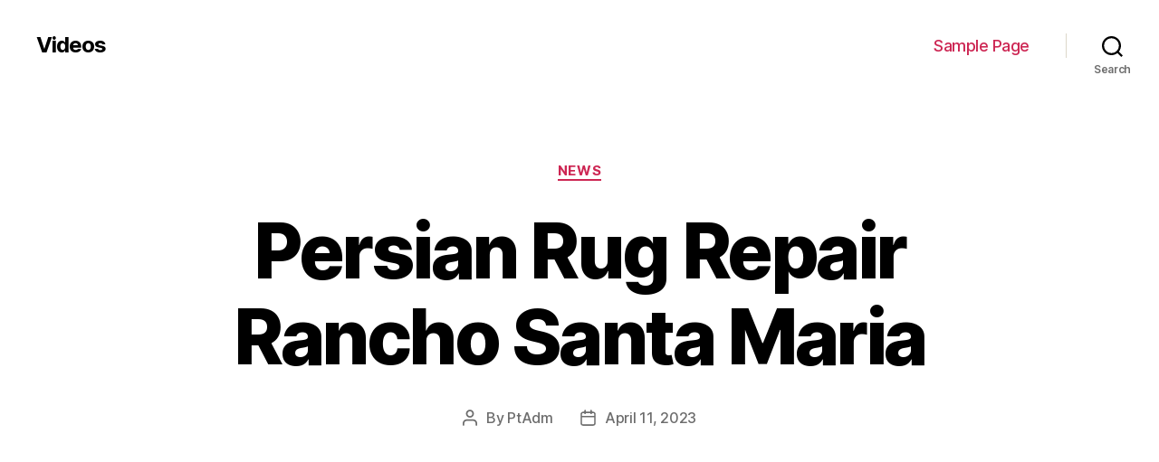

--- FILE ---
content_type: text/html; charset=UTF-8
request_url: http://videos.peterdrew.net/persian-rug-repair-rancho-santa-maria-238/
body_size: 58570
content:
<!DOCTYPE html>

<html class="no-js" lang="en-US">

	<head>

		<meta charset="UTF-8">
		<meta name="viewport" content="width=device-width, initial-scale=1.0" >

		<link rel="profile" href="https://gmpg.org/xfn/11">

		<meta name='robots' content='index, follow, max-image-preview:large, max-snippet:-1, max-video-preview:-1' />

	<!-- This site is optimized with the Yoast SEO plugin v19.7.1 - https://yoast.com/wordpress/plugins/seo/ -->
	<title>Persian Rug Repair Rancho Santa Maria - Videos</title>
	<link rel="canonical" href="http://videos.peterdrew.net/persian-rug-repair-rancho-santa-maria-238/" />
	<meta property="og:locale" content="en_US" />
	<meta property="og:type" content="article" />
	<meta property="og:title" content="Persian Rug Repair Rancho Santa Maria - Videos" />
	<meta property="og:description" content="https://www.youtube.com/watch?v=w8sojAGN2cE Welcome to Oriental Rug Specialists Expert Oriental Rug Cleaning, Repairing and Restoration Welcome to Oriental Rugs Specialist, San Diego County&#8217;s best source for Oriental rug cleaning, repair, and restoration services. In business previously 1929, we have eight decades of experience our customers can intensify upon and excel at maintaining and restoring a broad range [&hellip;]" />
	<meta property="og:url" content="http://videos.peterdrew.net/persian-rug-repair-rancho-santa-maria-238/" />
	<meta property="og:site_name" content="Videos" />
	<meta property="article:published_time" content="2023-04-11T02:14:13+00:00" />
	<meta name="author" content="PtAdm" />
	<meta name="twitter:card" content="summary_large_image" />
	<meta name="twitter:label1" content="Written by" />
	<meta name="twitter:data1" content="PtAdm" />
	<meta name="twitter:label2" content="Est. reading time" />
	<meta name="twitter:data2" content="4 minutes" />
	<script type="application/ld+json" class="yoast-schema-graph">{"@context":"https://schema.org","@graph":[{"@type":"WebPage","@id":"http://videos.peterdrew.net/persian-rug-repair-rancho-santa-maria-238/","url":"http://videos.peterdrew.net/persian-rug-repair-rancho-santa-maria-238/","name":"Persian Rug Repair Rancho Santa Maria - Videos","isPartOf":{"@id":"http://videos.peterdrew.net/#website"},"datePublished":"2023-04-11T02:14:13+00:00","dateModified":"2023-04-11T02:14:13+00:00","author":{"@id":"http://videos.peterdrew.net/#/schema/person/d9d36137ef9a13c277a5043c681e3dc6"},"breadcrumb":{"@id":"http://videos.peterdrew.net/persian-rug-repair-rancho-santa-maria-238/#breadcrumb"},"inLanguage":"en-US","potentialAction":[{"@type":"ReadAction","target":["http://videos.peterdrew.net/persian-rug-repair-rancho-santa-maria-238/"]}]},{"@type":"BreadcrumbList","@id":"http://videos.peterdrew.net/persian-rug-repair-rancho-santa-maria-238/#breadcrumb","itemListElement":[{"@type":"ListItem","position":1,"name":"Home","item":"http://videos.peterdrew.net/"},{"@type":"ListItem","position":2,"name":"Persian Rug Repair Rancho Santa Maria"}]},{"@type":"WebSite","@id":"http://videos.peterdrew.net/#website","url":"http://videos.peterdrew.net/","name":"Videos","description":"","potentialAction":[{"@type":"SearchAction","target":{"@type":"EntryPoint","urlTemplate":"http://videos.peterdrew.net/?s={search_term_string}"},"query-input":"required name=search_term_string"}],"inLanguage":"en-US"},{"@type":"Person","@id":"http://videos.peterdrew.net/#/schema/person/d9d36137ef9a13c277a5043c681e3dc6","name":"PtAdm","image":{"@type":"ImageObject","inLanguage":"en-US","@id":"http://videos.peterdrew.net/#/schema/person/image/","url":"http://1.gravatar.com/avatar/1de634f0e10f041c053a9c6f12e7452b?s=96&d=mm&r=g","contentUrl":"http://1.gravatar.com/avatar/1de634f0e10f041c053a9c6f12e7452b?s=96&d=mm&r=g","caption":"PtAdm"},"url":"http://videos.peterdrew.net/author/ptadm/"}]}</script>
	<!-- / Yoast SEO plugin. -->


<link rel='dns-prefetch' href='//s.w.org' />
<link rel="alternate" type="application/rss+xml" title="Videos &raquo; Feed" href="http://videos.peterdrew.net/feed/" />
<link rel="alternate" type="application/rss+xml" title="Videos &raquo; Comments Feed" href="http://videos.peterdrew.net/comments/feed/" />
<script>
window._wpemojiSettings = {"baseUrl":"https:\/\/s.w.org\/images\/core\/emoji\/14.0.0\/72x72\/","ext":".png","svgUrl":"https:\/\/s.w.org\/images\/core\/emoji\/14.0.0\/svg\/","svgExt":".svg","source":{"concatemoji":"http:\/\/videos.peterdrew.net\/wp-includes\/js\/wp-emoji-release.min.js?ver=6.0.11"}};
/*! This file is auto-generated */
!function(e,a,t){var n,r,o,i=a.createElement("canvas"),p=i.getContext&&i.getContext("2d");function s(e,t){var a=String.fromCharCode,e=(p.clearRect(0,0,i.width,i.height),p.fillText(a.apply(this,e),0,0),i.toDataURL());return p.clearRect(0,0,i.width,i.height),p.fillText(a.apply(this,t),0,0),e===i.toDataURL()}function c(e){var t=a.createElement("script");t.src=e,t.defer=t.type="text/javascript",a.getElementsByTagName("head")[0].appendChild(t)}for(o=Array("flag","emoji"),t.supports={everything:!0,everythingExceptFlag:!0},r=0;r<o.length;r++)t.supports[o[r]]=function(e){if(!p||!p.fillText)return!1;switch(p.textBaseline="top",p.font="600 32px Arial",e){case"flag":return s([127987,65039,8205,9895,65039],[127987,65039,8203,9895,65039])?!1:!s([55356,56826,55356,56819],[55356,56826,8203,55356,56819])&&!s([55356,57332,56128,56423,56128,56418,56128,56421,56128,56430,56128,56423,56128,56447],[55356,57332,8203,56128,56423,8203,56128,56418,8203,56128,56421,8203,56128,56430,8203,56128,56423,8203,56128,56447]);case"emoji":return!s([129777,127995,8205,129778,127999],[129777,127995,8203,129778,127999])}return!1}(o[r]),t.supports.everything=t.supports.everything&&t.supports[o[r]],"flag"!==o[r]&&(t.supports.everythingExceptFlag=t.supports.everythingExceptFlag&&t.supports[o[r]]);t.supports.everythingExceptFlag=t.supports.everythingExceptFlag&&!t.supports.flag,t.DOMReady=!1,t.readyCallback=function(){t.DOMReady=!0},t.supports.everything||(n=function(){t.readyCallback()},a.addEventListener?(a.addEventListener("DOMContentLoaded",n,!1),e.addEventListener("load",n,!1)):(e.attachEvent("onload",n),a.attachEvent("onreadystatechange",function(){"complete"===a.readyState&&t.readyCallback()})),(e=t.source||{}).concatemoji?c(e.concatemoji):e.wpemoji&&e.twemoji&&(c(e.twemoji),c(e.wpemoji)))}(window,document,window._wpemojiSettings);
</script>
<style>
img.wp-smiley,
img.emoji {
	display: inline !important;
	border: none !important;
	box-shadow: none !important;
	height: 1em !important;
	width: 1em !important;
	margin: 0 0.07em !important;
	vertical-align: -0.1em !important;
	background: none !important;
	padding: 0 !important;
}
</style>
	<link rel='stylesheet' id='wp-block-library-css'  href='http://videos.peterdrew.net/wp-includes/css/dist/block-library/style.min.css?ver=6.0.11' media='all' />
<style id='global-styles-inline-css'>
body{--wp--preset--color--black: #000000;--wp--preset--color--cyan-bluish-gray: #abb8c3;--wp--preset--color--white: #ffffff;--wp--preset--color--pale-pink: #f78da7;--wp--preset--color--vivid-red: #cf2e2e;--wp--preset--color--luminous-vivid-orange: #ff6900;--wp--preset--color--luminous-vivid-amber: #fcb900;--wp--preset--color--light-green-cyan: #7bdcb5;--wp--preset--color--vivid-green-cyan: #00d084;--wp--preset--color--pale-cyan-blue: #8ed1fc;--wp--preset--color--vivid-cyan-blue: #0693e3;--wp--preset--color--vivid-purple: #9b51e0;--wp--preset--color--accent: #cd2653;--wp--preset--color--primary: #000000;--wp--preset--color--secondary: #6d6d6d;--wp--preset--color--subtle-background: #dcd7ca;--wp--preset--color--background: #f5efe0;--wp--preset--gradient--vivid-cyan-blue-to-vivid-purple: linear-gradient(135deg,rgba(6,147,227,1) 0%,rgb(155,81,224) 100%);--wp--preset--gradient--light-green-cyan-to-vivid-green-cyan: linear-gradient(135deg,rgb(122,220,180) 0%,rgb(0,208,130) 100%);--wp--preset--gradient--luminous-vivid-amber-to-luminous-vivid-orange: linear-gradient(135deg,rgba(252,185,0,1) 0%,rgba(255,105,0,1) 100%);--wp--preset--gradient--luminous-vivid-orange-to-vivid-red: linear-gradient(135deg,rgba(255,105,0,1) 0%,rgb(207,46,46) 100%);--wp--preset--gradient--very-light-gray-to-cyan-bluish-gray: linear-gradient(135deg,rgb(238,238,238) 0%,rgb(169,184,195) 100%);--wp--preset--gradient--cool-to-warm-spectrum: linear-gradient(135deg,rgb(74,234,220) 0%,rgb(151,120,209) 20%,rgb(207,42,186) 40%,rgb(238,44,130) 60%,rgb(251,105,98) 80%,rgb(254,248,76) 100%);--wp--preset--gradient--blush-light-purple: linear-gradient(135deg,rgb(255,206,236) 0%,rgb(152,150,240) 100%);--wp--preset--gradient--blush-bordeaux: linear-gradient(135deg,rgb(254,205,165) 0%,rgb(254,45,45) 50%,rgb(107,0,62) 100%);--wp--preset--gradient--luminous-dusk: linear-gradient(135deg,rgb(255,203,112) 0%,rgb(199,81,192) 50%,rgb(65,88,208) 100%);--wp--preset--gradient--pale-ocean: linear-gradient(135deg,rgb(255,245,203) 0%,rgb(182,227,212) 50%,rgb(51,167,181) 100%);--wp--preset--gradient--electric-grass: linear-gradient(135deg,rgb(202,248,128) 0%,rgb(113,206,126) 100%);--wp--preset--gradient--midnight: linear-gradient(135deg,rgb(2,3,129) 0%,rgb(40,116,252) 100%);--wp--preset--duotone--dark-grayscale: url('#wp-duotone-dark-grayscale');--wp--preset--duotone--grayscale: url('#wp-duotone-grayscale');--wp--preset--duotone--purple-yellow: url('#wp-duotone-purple-yellow');--wp--preset--duotone--blue-red: url('#wp-duotone-blue-red');--wp--preset--duotone--midnight: url('#wp-duotone-midnight');--wp--preset--duotone--magenta-yellow: url('#wp-duotone-magenta-yellow');--wp--preset--duotone--purple-green: url('#wp-duotone-purple-green');--wp--preset--duotone--blue-orange: url('#wp-duotone-blue-orange');--wp--preset--font-size--small: 18px;--wp--preset--font-size--medium: 20px;--wp--preset--font-size--large: 26.25px;--wp--preset--font-size--x-large: 42px;--wp--preset--font-size--normal: 21px;--wp--preset--font-size--larger: 32px;}.has-black-color{color: var(--wp--preset--color--black) !important;}.has-cyan-bluish-gray-color{color: var(--wp--preset--color--cyan-bluish-gray) !important;}.has-white-color{color: var(--wp--preset--color--white) !important;}.has-pale-pink-color{color: var(--wp--preset--color--pale-pink) !important;}.has-vivid-red-color{color: var(--wp--preset--color--vivid-red) !important;}.has-luminous-vivid-orange-color{color: var(--wp--preset--color--luminous-vivid-orange) !important;}.has-luminous-vivid-amber-color{color: var(--wp--preset--color--luminous-vivid-amber) !important;}.has-light-green-cyan-color{color: var(--wp--preset--color--light-green-cyan) !important;}.has-vivid-green-cyan-color{color: var(--wp--preset--color--vivid-green-cyan) !important;}.has-pale-cyan-blue-color{color: var(--wp--preset--color--pale-cyan-blue) !important;}.has-vivid-cyan-blue-color{color: var(--wp--preset--color--vivid-cyan-blue) !important;}.has-vivid-purple-color{color: var(--wp--preset--color--vivid-purple) !important;}.has-black-background-color{background-color: var(--wp--preset--color--black) !important;}.has-cyan-bluish-gray-background-color{background-color: var(--wp--preset--color--cyan-bluish-gray) !important;}.has-white-background-color{background-color: var(--wp--preset--color--white) !important;}.has-pale-pink-background-color{background-color: var(--wp--preset--color--pale-pink) !important;}.has-vivid-red-background-color{background-color: var(--wp--preset--color--vivid-red) !important;}.has-luminous-vivid-orange-background-color{background-color: var(--wp--preset--color--luminous-vivid-orange) !important;}.has-luminous-vivid-amber-background-color{background-color: var(--wp--preset--color--luminous-vivid-amber) !important;}.has-light-green-cyan-background-color{background-color: var(--wp--preset--color--light-green-cyan) !important;}.has-vivid-green-cyan-background-color{background-color: var(--wp--preset--color--vivid-green-cyan) !important;}.has-pale-cyan-blue-background-color{background-color: var(--wp--preset--color--pale-cyan-blue) !important;}.has-vivid-cyan-blue-background-color{background-color: var(--wp--preset--color--vivid-cyan-blue) !important;}.has-vivid-purple-background-color{background-color: var(--wp--preset--color--vivid-purple) !important;}.has-black-border-color{border-color: var(--wp--preset--color--black) !important;}.has-cyan-bluish-gray-border-color{border-color: var(--wp--preset--color--cyan-bluish-gray) !important;}.has-white-border-color{border-color: var(--wp--preset--color--white) !important;}.has-pale-pink-border-color{border-color: var(--wp--preset--color--pale-pink) !important;}.has-vivid-red-border-color{border-color: var(--wp--preset--color--vivid-red) !important;}.has-luminous-vivid-orange-border-color{border-color: var(--wp--preset--color--luminous-vivid-orange) !important;}.has-luminous-vivid-amber-border-color{border-color: var(--wp--preset--color--luminous-vivid-amber) !important;}.has-light-green-cyan-border-color{border-color: var(--wp--preset--color--light-green-cyan) !important;}.has-vivid-green-cyan-border-color{border-color: var(--wp--preset--color--vivid-green-cyan) !important;}.has-pale-cyan-blue-border-color{border-color: var(--wp--preset--color--pale-cyan-blue) !important;}.has-vivid-cyan-blue-border-color{border-color: var(--wp--preset--color--vivid-cyan-blue) !important;}.has-vivid-purple-border-color{border-color: var(--wp--preset--color--vivid-purple) !important;}.has-vivid-cyan-blue-to-vivid-purple-gradient-background{background: var(--wp--preset--gradient--vivid-cyan-blue-to-vivid-purple) !important;}.has-light-green-cyan-to-vivid-green-cyan-gradient-background{background: var(--wp--preset--gradient--light-green-cyan-to-vivid-green-cyan) !important;}.has-luminous-vivid-amber-to-luminous-vivid-orange-gradient-background{background: var(--wp--preset--gradient--luminous-vivid-amber-to-luminous-vivid-orange) !important;}.has-luminous-vivid-orange-to-vivid-red-gradient-background{background: var(--wp--preset--gradient--luminous-vivid-orange-to-vivid-red) !important;}.has-very-light-gray-to-cyan-bluish-gray-gradient-background{background: var(--wp--preset--gradient--very-light-gray-to-cyan-bluish-gray) !important;}.has-cool-to-warm-spectrum-gradient-background{background: var(--wp--preset--gradient--cool-to-warm-spectrum) !important;}.has-blush-light-purple-gradient-background{background: var(--wp--preset--gradient--blush-light-purple) !important;}.has-blush-bordeaux-gradient-background{background: var(--wp--preset--gradient--blush-bordeaux) !important;}.has-luminous-dusk-gradient-background{background: var(--wp--preset--gradient--luminous-dusk) !important;}.has-pale-ocean-gradient-background{background: var(--wp--preset--gradient--pale-ocean) !important;}.has-electric-grass-gradient-background{background: var(--wp--preset--gradient--electric-grass) !important;}.has-midnight-gradient-background{background: var(--wp--preset--gradient--midnight) !important;}.has-small-font-size{font-size: var(--wp--preset--font-size--small) !important;}.has-medium-font-size{font-size: var(--wp--preset--font-size--medium) !important;}.has-large-font-size{font-size: var(--wp--preset--font-size--large) !important;}.has-x-large-font-size{font-size: var(--wp--preset--font-size--x-large) !important;}
</style>
<link rel='stylesheet' id='twentytwenty-style-css'  href='http://videos.peterdrew.net/wp-content/themes/twentytwenty/style.css?ver=2.2' media='all' />
<style id='twentytwenty-style-inline-css'>
.color-accent,.color-accent-hover:hover,.color-accent-hover:focus,:root .has-accent-color,.has-drop-cap:not(:focus):first-letter,.wp-block-button.is-style-outline,a { color: #cd2653; }blockquote,.border-color-accent,.border-color-accent-hover:hover,.border-color-accent-hover:focus { border-color: #cd2653; }button,.button,.faux-button,.wp-block-button__link,.wp-block-file .wp-block-file__button,input[type="button"],input[type="reset"],input[type="submit"],.bg-accent,.bg-accent-hover:hover,.bg-accent-hover:focus,:root .has-accent-background-color,.comment-reply-link { background-color: #cd2653; }.fill-children-accent,.fill-children-accent * { fill: #cd2653; }body,.entry-title a,:root .has-primary-color { color: #000000; }:root .has-primary-background-color { background-color: #000000; }cite,figcaption,.wp-caption-text,.post-meta,.entry-content .wp-block-archives li,.entry-content .wp-block-categories li,.entry-content .wp-block-latest-posts li,.wp-block-latest-comments__comment-date,.wp-block-latest-posts__post-date,.wp-block-embed figcaption,.wp-block-image figcaption,.wp-block-pullquote cite,.comment-metadata,.comment-respond .comment-notes,.comment-respond .logged-in-as,.pagination .dots,.entry-content hr:not(.has-background),hr.styled-separator,:root .has-secondary-color { color: #6d6d6d; }:root .has-secondary-background-color { background-color: #6d6d6d; }pre,fieldset,input,textarea,table,table *,hr { border-color: #dcd7ca; }caption,code,code,kbd,samp,.wp-block-table.is-style-stripes tbody tr:nth-child(odd),:root .has-subtle-background-background-color { background-color: #dcd7ca; }.wp-block-table.is-style-stripes { border-bottom-color: #dcd7ca; }.wp-block-latest-posts.is-grid li { border-top-color: #dcd7ca; }:root .has-subtle-background-color { color: #dcd7ca; }body:not(.overlay-header) .primary-menu > li > a,body:not(.overlay-header) .primary-menu > li > .icon,.modal-menu a,.footer-menu a, .footer-widgets a,#site-footer .wp-block-button.is-style-outline,.wp-block-pullquote:before,.singular:not(.overlay-header) .entry-header a,.archive-header a,.header-footer-group .color-accent,.header-footer-group .color-accent-hover:hover { color: #cd2653; }.social-icons a,#site-footer button:not(.toggle),#site-footer .button,#site-footer .faux-button,#site-footer .wp-block-button__link,#site-footer .wp-block-file__button,#site-footer input[type="button"],#site-footer input[type="reset"],#site-footer input[type="submit"] { background-color: #cd2653; }.header-footer-group,body:not(.overlay-header) #site-header .toggle,.menu-modal .toggle { color: #000000; }body:not(.overlay-header) .primary-menu ul { background-color: #000000; }body:not(.overlay-header) .primary-menu > li > ul:after { border-bottom-color: #000000; }body:not(.overlay-header) .primary-menu ul ul:after { border-left-color: #000000; }.site-description,body:not(.overlay-header) .toggle-inner .toggle-text,.widget .post-date,.widget .rss-date,.widget_archive li,.widget_categories li,.widget cite,.widget_pages li,.widget_meta li,.widget_nav_menu li,.powered-by-wordpress,.to-the-top,.singular .entry-header .post-meta,.singular:not(.overlay-header) .entry-header .post-meta a { color: #6d6d6d; }.header-footer-group pre,.header-footer-group fieldset,.header-footer-group input,.header-footer-group textarea,.header-footer-group table,.header-footer-group table *,.footer-nav-widgets-wrapper,#site-footer,.menu-modal nav *,.footer-widgets-outer-wrapper,.footer-top { border-color: #dcd7ca; }.header-footer-group table caption,body:not(.overlay-header) .header-inner .toggle-wrapper::before { background-color: #dcd7ca; }
</style>
<link rel='stylesheet' id='twentytwenty-print-style-css'  href='http://videos.peterdrew.net/wp-content/themes/twentytwenty/print.css?ver=2.2' media='print' />
<script src='http://videos.peterdrew.net/wp-content/themes/twentytwenty/assets/js/index.js?ver=2.2' id='twentytwenty-js-js' async></script>
<link rel="https://api.w.org/" href="http://videos.peterdrew.net/wp-json/" /><link rel="alternate" type="application/json" href="http://videos.peterdrew.net/wp-json/wp/v2/posts/9935" /><link rel="EditURI" type="application/rsd+xml" title="RSD" href="http://videos.peterdrew.net/xmlrpc.php?rsd" />
<link rel="wlwmanifest" type="application/wlwmanifest+xml" href="http://videos.peterdrew.net/wp-includes/wlwmanifest.xml" /> 
<meta name="generator" content="WordPress 6.0.11" />
<link rel='shortlink' href='http://videos.peterdrew.net/?p=9935' />
<link rel="alternate" type="application/json+oembed" href="http://videos.peterdrew.net/wp-json/oembed/1.0/embed?url=http%3A%2F%2Fvideos.peterdrew.net%2Fpersian-rug-repair-rancho-santa-maria-238%2F" />
<link rel="alternate" type="text/xml+oembed" href="http://videos.peterdrew.net/wp-json/oembed/1.0/embed?url=http%3A%2F%2Fvideos.peterdrew.net%2Fpersian-rug-repair-rancho-santa-maria-238%2F&#038;format=xml" />
	<script>document.documentElement.className = document.documentElement.className.replace( 'no-js', 'js' );</script>
	<style>.recentcomments a{display:inline !important;padding:0 !important;margin:0 !important;}</style>
	</head>

	<body class="post-template-default single single-post postid-9935 single-format-standard wp-embed-responsive singular enable-search-modal missing-post-thumbnail has-single-pagination showing-comments show-avatars footer-top-visible">

		<a class="skip-link screen-reader-text" href="#site-content">Skip to the content</a><svg xmlns="http://www.w3.org/2000/svg" viewBox="0 0 0 0" width="0" height="0" focusable="false" role="none" style="visibility: hidden; position: absolute; left: -9999px; overflow: hidden;" ><defs><filter id="wp-duotone-dark-grayscale"><feColorMatrix color-interpolation-filters="sRGB" type="matrix" values=" .299 .587 .114 0 0 .299 .587 .114 0 0 .299 .587 .114 0 0 .299 .587 .114 0 0 " /><feComponentTransfer color-interpolation-filters="sRGB" ><feFuncR type="table" tableValues="0 0.49803921568627" /><feFuncG type="table" tableValues="0 0.49803921568627" /><feFuncB type="table" tableValues="0 0.49803921568627" /><feFuncA type="table" tableValues="1 1" /></feComponentTransfer><feComposite in2="SourceGraphic" operator="in" /></filter></defs></svg><svg xmlns="http://www.w3.org/2000/svg" viewBox="0 0 0 0" width="0" height="0" focusable="false" role="none" style="visibility: hidden; position: absolute; left: -9999px; overflow: hidden;" ><defs><filter id="wp-duotone-grayscale"><feColorMatrix color-interpolation-filters="sRGB" type="matrix" values=" .299 .587 .114 0 0 .299 .587 .114 0 0 .299 .587 .114 0 0 .299 .587 .114 0 0 " /><feComponentTransfer color-interpolation-filters="sRGB" ><feFuncR type="table" tableValues="0 1" /><feFuncG type="table" tableValues="0 1" /><feFuncB type="table" tableValues="0 1" /><feFuncA type="table" tableValues="1 1" /></feComponentTransfer><feComposite in2="SourceGraphic" operator="in" /></filter></defs></svg><svg xmlns="http://www.w3.org/2000/svg" viewBox="0 0 0 0" width="0" height="0" focusable="false" role="none" style="visibility: hidden; position: absolute; left: -9999px; overflow: hidden;" ><defs><filter id="wp-duotone-purple-yellow"><feColorMatrix color-interpolation-filters="sRGB" type="matrix" values=" .299 .587 .114 0 0 .299 .587 .114 0 0 .299 .587 .114 0 0 .299 .587 .114 0 0 " /><feComponentTransfer color-interpolation-filters="sRGB" ><feFuncR type="table" tableValues="0.54901960784314 0.98823529411765" /><feFuncG type="table" tableValues="0 1" /><feFuncB type="table" tableValues="0.71764705882353 0.25490196078431" /><feFuncA type="table" tableValues="1 1" /></feComponentTransfer><feComposite in2="SourceGraphic" operator="in" /></filter></defs></svg><svg xmlns="http://www.w3.org/2000/svg" viewBox="0 0 0 0" width="0" height="0" focusable="false" role="none" style="visibility: hidden; position: absolute; left: -9999px; overflow: hidden;" ><defs><filter id="wp-duotone-blue-red"><feColorMatrix color-interpolation-filters="sRGB" type="matrix" values=" .299 .587 .114 0 0 .299 .587 .114 0 0 .299 .587 .114 0 0 .299 .587 .114 0 0 " /><feComponentTransfer color-interpolation-filters="sRGB" ><feFuncR type="table" tableValues="0 1" /><feFuncG type="table" tableValues="0 0.27843137254902" /><feFuncB type="table" tableValues="0.5921568627451 0.27843137254902" /><feFuncA type="table" tableValues="1 1" /></feComponentTransfer><feComposite in2="SourceGraphic" operator="in" /></filter></defs></svg><svg xmlns="http://www.w3.org/2000/svg" viewBox="0 0 0 0" width="0" height="0" focusable="false" role="none" style="visibility: hidden; position: absolute; left: -9999px; overflow: hidden;" ><defs><filter id="wp-duotone-midnight"><feColorMatrix color-interpolation-filters="sRGB" type="matrix" values=" .299 .587 .114 0 0 .299 .587 .114 0 0 .299 .587 .114 0 0 .299 .587 .114 0 0 " /><feComponentTransfer color-interpolation-filters="sRGB" ><feFuncR type="table" tableValues="0 0" /><feFuncG type="table" tableValues="0 0.64705882352941" /><feFuncB type="table" tableValues="0 1" /><feFuncA type="table" tableValues="1 1" /></feComponentTransfer><feComposite in2="SourceGraphic" operator="in" /></filter></defs></svg><svg xmlns="http://www.w3.org/2000/svg" viewBox="0 0 0 0" width="0" height="0" focusable="false" role="none" style="visibility: hidden; position: absolute; left: -9999px; overflow: hidden;" ><defs><filter id="wp-duotone-magenta-yellow"><feColorMatrix color-interpolation-filters="sRGB" type="matrix" values=" .299 .587 .114 0 0 .299 .587 .114 0 0 .299 .587 .114 0 0 .299 .587 .114 0 0 " /><feComponentTransfer color-interpolation-filters="sRGB" ><feFuncR type="table" tableValues="0.78039215686275 1" /><feFuncG type="table" tableValues="0 0.94901960784314" /><feFuncB type="table" tableValues="0.35294117647059 0.47058823529412" /><feFuncA type="table" tableValues="1 1" /></feComponentTransfer><feComposite in2="SourceGraphic" operator="in" /></filter></defs></svg><svg xmlns="http://www.w3.org/2000/svg" viewBox="0 0 0 0" width="0" height="0" focusable="false" role="none" style="visibility: hidden; position: absolute; left: -9999px; overflow: hidden;" ><defs><filter id="wp-duotone-purple-green"><feColorMatrix color-interpolation-filters="sRGB" type="matrix" values=" .299 .587 .114 0 0 .299 .587 .114 0 0 .299 .587 .114 0 0 .299 .587 .114 0 0 " /><feComponentTransfer color-interpolation-filters="sRGB" ><feFuncR type="table" tableValues="0.65098039215686 0.40392156862745" /><feFuncG type="table" tableValues="0 1" /><feFuncB type="table" tableValues="0.44705882352941 0.4" /><feFuncA type="table" tableValues="1 1" /></feComponentTransfer><feComposite in2="SourceGraphic" operator="in" /></filter></defs></svg><svg xmlns="http://www.w3.org/2000/svg" viewBox="0 0 0 0" width="0" height="0" focusable="false" role="none" style="visibility: hidden; position: absolute; left: -9999px; overflow: hidden;" ><defs><filter id="wp-duotone-blue-orange"><feColorMatrix color-interpolation-filters="sRGB" type="matrix" values=" .299 .587 .114 0 0 .299 .587 .114 0 0 .299 .587 .114 0 0 .299 .587 .114 0 0 " /><feComponentTransfer color-interpolation-filters="sRGB" ><feFuncR type="table" tableValues="0.098039215686275 1" /><feFuncG type="table" tableValues="0 0.66274509803922" /><feFuncB type="table" tableValues="0.84705882352941 0.41960784313725" /><feFuncA type="table" tableValues="1 1" /></feComponentTransfer><feComposite in2="SourceGraphic" operator="in" /></filter></defs></svg>
		<header id="site-header" class="header-footer-group">

			<div class="header-inner section-inner">

				<div class="header-titles-wrapper">

					
						<button class="toggle search-toggle mobile-search-toggle" data-toggle-target=".search-modal" data-toggle-body-class="showing-search-modal" data-set-focus=".search-modal .search-field" aria-expanded="false">
							<span class="toggle-inner">
								<span class="toggle-icon">
									<svg class="svg-icon" aria-hidden="true" role="img" focusable="false" xmlns="http://www.w3.org/2000/svg" width="23" height="23" viewBox="0 0 23 23"><path d="M38.710696,48.0601792 L43,52.3494831 L41.3494831,54 L37.0601792,49.710696 C35.2632422,51.1481185 32.9839107,52.0076499 30.5038249,52.0076499 C24.7027226,52.0076499 20,47.3049272 20,41.5038249 C20,35.7027226 24.7027226,31 30.5038249,31 C36.3049272,31 41.0076499,35.7027226 41.0076499,41.5038249 C41.0076499,43.9839107 40.1481185,46.2632422 38.710696,48.0601792 Z M36.3875844,47.1716785 C37.8030221,45.7026647 38.6734666,43.7048964 38.6734666,41.5038249 C38.6734666,36.9918565 35.0157934,33.3341833 30.5038249,33.3341833 C25.9918565,33.3341833 22.3341833,36.9918565 22.3341833,41.5038249 C22.3341833,46.0157934 25.9918565,49.6734666 30.5038249,49.6734666 C32.7048964,49.6734666 34.7026647,48.8030221 36.1716785,47.3875844 C36.2023931,47.347638 36.2360451,47.3092237 36.2726343,47.2726343 C36.3092237,47.2360451 36.347638,47.2023931 36.3875844,47.1716785 Z" transform="translate(-20 -31)" /></svg>								</span>
								<span class="toggle-text">Search</span>
							</span>
						</button><!-- .search-toggle -->

					
					<div class="header-titles">

						<div class="site-title faux-heading"><a href="http://videos.peterdrew.net/">Videos</a></div>
					</div><!-- .header-titles -->

					<button class="toggle nav-toggle mobile-nav-toggle" data-toggle-target=".menu-modal"  data-toggle-body-class="showing-menu-modal" aria-expanded="false" data-set-focus=".close-nav-toggle">
						<span class="toggle-inner">
							<span class="toggle-icon">
								<svg class="svg-icon" aria-hidden="true" role="img" focusable="false" xmlns="http://www.w3.org/2000/svg" width="26" height="7" viewBox="0 0 26 7"><path fill-rule="evenodd" d="M332.5,45 C330.567003,45 329,43.4329966 329,41.5 C329,39.5670034 330.567003,38 332.5,38 C334.432997,38 336,39.5670034 336,41.5 C336,43.4329966 334.432997,45 332.5,45 Z M342,45 C340.067003,45 338.5,43.4329966 338.5,41.5 C338.5,39.5670034 340.067003,38 342,38 C343.932997,38 345.5,39.5670034 345.5,41.5 C345.5,43.4329966 343.932997,45 342,45 Z M351.5,45 C349.567003,45 348,43.4329966 348,41.5 C348,39.5670034 349.567003,38 351.5,38 C353.432997,38 355,39.5670034 355,41.5 C355,43.4329966 353.432997,45 351.5,45 Z" transform="translate(-329 -38)" /></svg>							</span>
							<span class="toggle-text">Menu</span>
						</span>
					</button><!-- .nav-toggle -->

				</div><!-- .header-titles-wrapper -->

				<div class="header-navigation-wrapper">

					
							<nav class="primary-menu-wrapper" aria-label="Horizontal">

								<ul class="primary-menu reset-list-style">

								<li class="page_item page-item-2"><a href="http://videos.peterdrew.net/sample-page/">Sample Page</a></li>

								</ul>

							</nav><!-- .primary-menu-wrapper -->

						
						<div class="header-toggles hide-no-js">

						
							<div class="toggle-wrapper search-toggle-wrapper">

								<button class="toggle search-toggle desktop-search-toggle" data-toggle-target=".search-modal" data-toggle-body-class="showing-search-modal" data-set-focus=".search-modal .search-field" aria-expanded="false">
									<span class="toggle-inner">
										<svg class="svg-icon" aria-hidden="true" role="img" focusable="false" xmlns="http://www.w3.org/2000/svg" width="23" height="23" viewBox="0 0 23 23"><path d="M38.710696,48.0601792 L43,52.3494831 L41.3494831,54 L37.0601792,49.710696 C35.2632422,51.1481185 32.9839107,52.0076499 30.5038249,52.0076499 C24.7027226,52.0076499 20,47.3049272 20,41.5038249 C20,35.7027226 24.7027226,31 30.5038249,31 C36.3049272,31 41.0076499,35.7027226 41.0076499,41.5038249 C41.0076499,43.9839107 40.1481185,46.2632422 38.710696,48.0601792 Z M36.3875844,47.1716785 C37.8030221,45.7026647 38.6734666,43.7048964 38.6734666,41.5038249 C38.6734666,36.9918565 35.0157934,33.3341833 30.5038249,33.3341833 C25.9918565,33.3341833 22.3341833,36.9918565 22.3341833,41.5038249 C22.3341833,46.0157934 25.9918565,49.6734666 30.5038249,49.6734666 C32.7048964,49.6734666 34.7026647,48.8030221 36.1716785,47.3875844 C36.2023931,47.347638 36.2360451,47.3092237 36.2726343,47.2726343 C36.3092237,47.2360451 36.347638,47.2023931 36.3875844,47.1716785 Z" transform="translate(-20 -31)" /></svg>										<span class="toggle-text">Search</span>
									</span>
								</button><!-- .search-toggle -->

							</div>

							
						</div><!-- .header-toggles -->
						
				</div><!-- .header-navigation-wrapper -->

			</div><!-- .header-inner -->

			<div class="search-modal cover-modal header-footer-group" data-modal-target-string=".search-modal" role="dialog" aria-modal="true" aria-label="Search">

	<div class="search-modal-inner modal-inner">

		<div class="section-inner">

			<form role="search" aria-label="Search for:" method="get" class="search-form" action="http://videos.peterdrew.net/">
	<label for="search-form-1">
		<span class="screen-reader-text">
			Search for:		</span>
		<input type="search" id="search-form-1" class="search-field" placeholder="Search &hellip;" value="" name="s" />
	</label>
	<input type="submit" class="search-submit" value="Search" />
</form>

			<button class="toggle search-untoggle close-search-toggle fill-children-current-color" data-toggle-target=".search-modal" data-toggle-body-class="showing-search-modal" data-set-focus=".search-modal .search-field">
				<span class="screen-reader-text">
					Close search				</span>
				<svg class="svg-icon" aria-hidden="true" role="img" focusable="false" xmlns="http://www.w3.org/2000/svg" width="16" height="16" viewBox="0 0 16 16"><polygon fill="" fill-rule="evenodd" points="6.852 7.649 .399 1.195 1.445 .149 7.899 6.602 14.352 .149 15.399 1.195 8.945 7.649 15.399 14.102 14.352 15.149 7.899 8.695 1.445 15.149 .399 14.102" /></svg>			</button><!-- .search-toggle -->

		</div><!-- .section-inner -->

	</div><!-- .search-modal-inner -->

</div><!-- .menu-modal -->

		</header><!-- #site-header -->

		
<div class="menu-modal cover-modal header-footer-group" data-modal-target-string=".menu-modal">

	<div class="menu-modal-inner modal-inner">

		<div class="menu-wrapper section-inner">

			<div class="menu-top">

				<button class="toggle close-nav-toggle fill-children-current-color" data-toggle-target=".menu-modal" data-toggle-body-class="showing-menu-modal" data-set-focus=".menu-modal">
					<span class="toggle-text">Close Menu</span>
					<svg class="svg-icon" aria-hidden="true" role="img" focusable="false" xmlns="http://www.w3.org/2000/svg" width="16" height="16" viewBox="0 0 16 16"><polygon fill="" fill-rule="evenodd" points="6.852 7.649 .399 1.195 1.445 .149 7.899 6.602 14.352 .149 15.399 1.195 8.945 7.649 15.399 14.102 14.352 15.149 7.899 8.695 1.445 15.149 .399 14.102" /></svg>				</button><!-- .nav-toggle -->

				
					<nav class="mobile-menu" aria-label="Mobile">

						<ul class="modal-menu reset-list-style">

						<li class="page_item page-item-2"><div class="ancestor-wrapper"><a href="http://videos.peterdrew.net/sample-page/">Sample Page</a></div><!-- .ancestor-wrapper --></li>

						</ul>

					</nav>

					
			</div><!-- .menu-top -->

			<div class="menu-bottom">

				
			</div><!-- .menu-bottom -->

		</div><!-- .menu-wrapper -->

	</div><!-- .menu-modal-inner -->

</div><!-- .menu-modal -->

<main id="site-content">

	
<article class="post-9935 post type-post status-publish format-standard hentry category-news" id="post-9935">

	
<header class="entry-header has-text-align-center header-footer-group">

	<div class="entry-header-inner section-inner medium">

		
			<div class="entry-categories">
				<span class="screen-reader-text">
					Categories				</span>
				<div class="entry-categories-inner">
					<a href="http://videos.peterdrew.net/category/news/" rel="category tag">News</a>				</div><!-- .entry-categories-inner -->
			</div><!-- .entry-categories -->

			<h1 class="entry-title">Persian Rug Repair Rancho Santa Maria</h1>
		<div class="post-meta-wrapper post-meta-single post-meta-single-top">

			<ul class="post-meta">

									<li class="post-author meta-wrapper">
						<span class="meta-icon">
							<span class="screen-reader-text">
								Post author							</span>
							<svg class="svg-icon" aria-hidden="true" role="img" focusable="false" xmlns="http://www.w3.org/2000/svg" width="18" height="20" viewBox="0 0 18 20"><path fill="" d="M18,19 C18,19.5522847 17.5522847,20 17,20 C16.4477153,20 16,19.5522847 16,19 L16,17 C16,15.3431458 14.6568542,14 13,14 L5,14 C3.34314575,14 2,15.3431458 2,17 L2,19 C2,19.5522847 1.55228475,20 1,20 C0.44771525,20 0,19.5522847 0,19 L0,17 C0,14.2385763 2.23857625,12 5,12 L13,12 C15.7614237,12 18,14.2385763 18,17 L18,19 Z M9,10 C6.23857625,10 4,7.76142375 4,5 C4,2.23857625 6.23857625,0 9,0 C11.7614237,0 14,2.23857625 14,5 C14,7.76142375 11.7614237,10 9,10 Z M9,8 C10.6568542,8 12,6.65685425 12,5 C12,3.34314575 10.6568542,2 9,2 C7.34314575,2 6,3.34314575 6,5 C6,6.65685425 7.34314575,8 9,8 Z" /></svg>						</span>
						<span class="meta-text">
							By <a href="http://videos.peterdrew.net/author/ptadm/">PtAdm</a>						</span>
					</li>
										<li class="post-date meta-wrapper">
						<span class="meta-icon">
							<span class="screen-reader-text">
								Post date							</span>
							<svg class="svg-icon" aria-hidden="true" role="img" focusable="false" xmlns="http://www.w3.org/2000/svg" width="18" height="19" viewBox="0 0 18 19"><path fill="" d="M4.60069444,4.09375 L3.25,4.09375 C2.47334957,4.09375 1.84375,4.72334957 1.84375,5.5 L1.84375,7.26736111 L16.15625,7.26736111 L16.15625,5.5 C16.15625,4.72334957 15.5266504,4.09375 14.75,4.09375 L13.3993056,4.09375 L13.3993056,4.55555556 C13.3993056,5.02154581 13.0215458,5.39930556 12.5555556,5.39930556 C12.0895653,5.39930556 11.7118056,5.02154581 11.7118056,4.55555556 L11.7118056,4.09375 L6.28819444,4.09375 L6.28819444,4.55555556 C6.28819444,5.02154581 5.9104347,5.39930556 5.44444444,5.39930556 C4.97845419,5.39930556 4.60069444,5.02154581 4.60069444,4.55555556 L4.60069444,4.09375 Z M6.28819444,2.40625 L11.7118056,2.40625 L11.7118056,1 C11.7118056,0.534009742 12.0895653,0.15625 12.5555556,0.15625 C13.0215458,0.15625 13.3993056,0.534009742 13.3993056,1 L13.3993056,2.40625 L14.75,2.40625 C16.4586309,2.40625 17.84375,3.79136906 17.84375,5.5 L17.84375,15.875 C17.84375,17.5836309 16.4586309,18.96875 14.75,18.96875 L3.25,18.96875 C1.54136906,18.96875 0.15625,17.5836309 0.15625,15.875 L0.15625,5.5 C0.15625,3.79136906 1.54136906,2.40625 3.25,2.40625 L4.60069444,2.40625 L4.60069444,1 C4.60069444,0.534009742 4.97845419,0.15625 5.44444444,0.15625 C5.9104347,0.15625 6.28819444,0.534009742 6.28819444,1 L6.28819444,2.40625 Z M1.84375,8.95486111 L1.84375,15.875 C1.84375,16.6516504 2.47334957,17.28125 3.25,17.28125 L14.75,17.28125 C15.5266504,17.28125 16.15625,16.6516504 16.15625,15.875 L16.15625,8.95486111 L1.84375,8.95486111 Z" /></svg>						</span>
						<span class="meta-text">
							<a href="http://videos.peterdrew.net/persian-rug-repair-rancho-santa-maria-238/">April 11, 2023</a>
						</span>
					</li>
					
			</ul><!-- .post-meta -->

		</div><!-- .post-meta-wrapper -->

		
	</div><!-- .entry-header-inner -->

</header><!-- .entry-header -->

	<div class="post-inner thin ">

		<div class="entry-content">

			<div>
<p><iframe width="560" height="315" src="https://www.youtube.com/embed/w8sojAGN2cE" title="YouTube video player" frameborder="0" allow="accelerometer; autoplay; clipboard-write; encrypted-media; gyroscope; picture-in-picture" allowfullscreen></iframe></p>
</p>
</p>
<p><a href="https://www.youtube.com/watch?v=w8sojAGN2cE">https://www.youtube.com/watch?v=w8sojAGN2cE</a></p>
</p>
<p>Welcome to Oriental Rug Specialists</p>
</p>
<p>Expert Oriental Rug Cleaning, Repairing and Restoration</p>
</p>
<p>Welcome to Oriental Rugs Specialist, San Diego County&#8217;s best source for Oriental rug cleaning, repair, and restoration services. In business previously 1929, we have eight decades of experience our customers can intensify upon and excel at maintaining and restoring a broad range of natural and synthetic fiber rugs and partnered textiles, including Afghanistan rugs, Belgium rugs, Bokhara rugs, Chinese rugs, Couristan rugs, Flokati rugs, Indian rugs, Karastan rugs, Kilim Moroccan rugs, Navajo rugs, Pakistani rugs, Persian rugs, Sisal rugs, Stark rugs, Turkish rugs, and more. We never use harsh chemicals or abrasive scrubbing machines; instead, we with intent and adequately hand clean every rug that enters our facility. Additionally, we are severely skilled at unmodified rug repair and restoration, which includes anything from dye touch-ups to refringing to hole repair. We stand astern every of our pretense similar to a 100% satisfaction guarantee and tag each rug during transit for security purposes. By providing setting workmanship similar to personalized service, competitive prices, and pardon pickup and delivery, we have earned a stellar reputation for value in the middle of our customers in San Diego County and beyond.</p>
</p>
</p>
<p>At Oriental Rugs Specialist, we always say yes the time to safeguard the integrity of each Oriental rug&#8217;s fibers and dyes. We with intent examine each rug previously treating it and rely upon our family&#8217;s time-tested hand cleaning approach. By using compressed ventilate to cut off dirt, grit, sand, and dust, and then submerging the rug in a series of baths for decontamination, hand washing, and rinsing, we effectively disinfect, sanitize, and clean it. This process is in addition to ideal for removing pet urine stains, food stains, wine stains, mold, mildew, smoke odors, and further substances from antique, semi-antique, and further Oriental rugs. After the rug cleaning process is complete, our team of master weavers will dwelling any rug damage caused by time, moth infestations, chemicals, pets, improper care, or high pH cleansers. similar to an average of 35 years of experience, they are experts in rug reshaping, rug reweaving, color bleed correction, edge-work blocking, edge binding, re-dying, patching, sleeve casing repair, and many further rug repair and restoration services.</p>
</p>
</p>
<p>To learn more roughly our San Diego Oriental rug cleaning, repair, and restoration services, have enough money us a call today. We are clear seven days a week and have enough money pardon estimates throughout San Diego County, including Oceanside, Carlsbad, Vista, Encinitas, Del Mar, Solana Beach, lessening Loma, Coronado Island, Chula Vista, and clear areas. ask us roughly our 20% discount upon rug repairs and restoration pretense for large Oriental rugs and tapestries.</p>
</p>
</p>
<p><a href="https://gwrench.com/">https://gwrench.com/</a></p>
</p>
</p>
</p>
<p><a href="https://www.brothersautocollision.com/">https://www.brothersautocollision.com/</a></p>
</p>
</p>
<p><a href="https://a2zhealth.com/">https://a2zhealth.com/</a></p>
</p>
<p>
<a href="https://orientalrugrepairandcleaningsandiego.com/">Persian Rug Repair Rancho Santa Maria </a></p>
<p><a href="https://orientalrugrepairandcleaningsandiego.com/clean-handwash-services.php">Persian Rug Cleaning Rancho Santa Maria </a></p>
<p><a href="https://orientalrugrepairandcleaningsandiego.com/repair-restoration-service.php">Persian Rug Restoration Rancho Santa Maria </a></p>
<p><a href="https://sites.google.com/view/a2zhealthmassageschoollom7w5/home/">https://sites.google.com/view/a2zhealthmassageschoollom7w5/home/ </a></p>
<p><a href="https://sites.google.com/view/a2zhealthmassageschoolneg7grd/home/">https://sites.google.com/view/a2zhealthmassageschoolneg7grd/home/ </a></p>
<p><a href="https://sites.google.com/view/healthmassageschoolnearmkb5/home/">https://sites.google.com/view/healthmassageschoolnearmkb5/home/ </a></p>
<p><a href="https://sites.google.com/view/cypressorientalrugcleanik6g2/home/">https://sites.google.com/view/cypressorientalrugcleanik6g2/home/ </a></p>
<p><a href="https://sites.google.com/view/cypressorientalrugrepairsi83j/home/">https://sites.google.com/view/cypressorientalrugrepairsi83j/home/ </a></p>
<p><a href="https://sites.google.com/view/cypressorientalrugrestory5tp/home/">https://sites.google.com/view/cypressorientalrugrestory5tp/home/ </a></p>
<p><a href="https://sites.google.com/view/automotiverepairvistacae9x8y/home/">https://sites.google.com/view/automotiverepairvistacae9x8y/home/ </a></p>
<p><a href="https://sites.google.com/view/carrestorationakronohf5b/home/">https://sites.google.com/view/carrestorationakronohf5b/home/ </a></p>
<p><a href="https://sites.google.com/view/orientalrugcleaningcoronj7b/home/">https://sites.google.com/view/orientalrugcleaningcoronj7b/home/ </a></p>
<p><a href="https://www.direct-directory.com/gosearch.php?q=Carlsbad+Pediatric+Dental+Care&amp;search-btn2.x=23&amp;search-btn2.y=4">https://www.direct-directory.com/gosearch.php?q=Carlsbad+Pediatric+Dental+Care&amp;search-btn2.x=23&amp;search-btn2.y=4 </a></p>
<p><a href="https://www.earthlydirectory.com/gosearch.php?q=Carlsbad+Pediatric+Dental+Care&amp;search-btn.x=39&amp;search-btn.y=13">https://www.earthlydirectory.com/gosearch.php?q=Carlsbad+Pediatric+Dental+Care&amp;search-btn.x=39&amp;search-btn.y=13 </a></p>
<p><a href="https://www.ecobluedirectory.com/gosearch.php?q=Carlsbad+Pediatric+Dental+Care&amp;search-btn.x=0&amp;search-btn.y=0">https://www.ecobluedirectory.com/gosearch.php?q=Carlsbad+Pediatric+Dental+Care&amp;search-btn.x=0&amp;search-btn.y=0 </a></p>
<p><a href="https://www.expansiondirectory.com/gosearch.php?q=Carlsbad+Pediatric+Dental+Care">https://www.expansiondirectory.com/gosearch.php?q=Carlsbad+Pediatric+Dental+Care </a></p>
<p><a href="https://www.fruity-directory.com/gosearch.php?q=Carlsbad+Pediatric+Dental+Care&amp;x=0&amp;y=0">https://www.fruity-directory.com/gosearch.php?q=Carlsbad+Pediatric+Dental+Care&amp;x=0&amp;y=0 </a></p>
<p><a href="https://www.greenydirectory.com/gosearch.php?q=Carlsbad+Pediatric+Dental+Care">https://www.greenydirectory.com/gosearch.php?q=Carlsbad+Pediatric+Dental+Care </a></p>
<p><a href="https://www.groovy-directory.com/gosearch.php?q=Carlsbad+Pediatric+Dental+Care&amp;search-btn.x=0&amp;search-btn.y=0">https://www.groovy-directory.com/gosearch.php?q=Carlsbad+Pediatric+Dental+Care&amp;search-btn.x=0&amp;search-btn.y=0 </a></p>
<p><a href="https://populardirectory.biz/listing/golden-wrench-automotive-398537/">https://populardirectory.biz/listing/golden-wrench-automotive-398537/ </a></p>
<p><a href="https://www.justlink.org/details.php?id=265081">https://www.justlink.org/details.php?id=265081 </a></p>
<p><a href="https://www.link-man.org/Golden-Wrench-Automotive_273095.html">https://www.link-man.org/Golden-Wrench-Automotive_273095.html </a></p>
<p><a href="http://www.toptendir.net/Golden-Wrench-Automotive_293269.html">http://www.toptendir.net/Golden-Wrench-Automotive_293269.html </a></p>
<p><a href="https://www.alive-directory.com/gosearch.php?q=Golden+Wrench+Automotive">https://www.alive-directory.com/gosearch.php?q=Golden+Wrench+Automotive </a></p>
<p><a href="https://www.smartseolink.org/details.php?id=296924">https://www.smartseolink.org/details.php?id=296924 </a></p>
<p><a href="https://www.addgoodsites.com/details.php?id=475166">https://www.addgoodsites.com/details.php?id=475166 </a></p>
<p><a href="https://one-sublime-directory.com/listing/golden-wrench-automotive-659371/">https://one-sublime-directory.com/listing/golden-wrench-automotive-659371/ </a></p>
<p><a href="https://activdirectory.net/listing/golden-wrench-automotive-619220/">https://activdirectory.net/listing/golden-wrench-automotive-619220/ </a></p>
<p><a href="https://a2place.com/listing/golden-wrench-automotive-507393/">https://a2place.com/listing/golden-wrench-automotive-507393/ </a></p>
<p><a href="https://abstractdirectory.net/listing/golden-wrench-automotive-538351/">https://abstractdirectory.net/listing/golden-wrench-automotive-538351/ </a></p>
<p><a href="http://www.adbritedirectory.com/Golden-Wrench-Automotive_346679.html">http://www.adbritedirectory.com/Golden-Wrench-Automotive_346679.html </a></p>
<p><a href="https://persianrugrepairranchosantama998.blogspot.com/">https://persianrugrepairranchosantama998.blogspot.com/</a></p>
<p><a href="https://persianrugrepairstanton695.blogspot.com/2023/04/persian-rug-repair-rancho-santa-maria_02137779861.html">https://persianrugrepairstanton695.blogspot.com/2023/04/persian-rug-repair-rancho-santa-maria_02137779861.html</a></p>
<p><a href="https://columbusohiohelicopterride393.blogspot.com/">https://columbusohiohelicopterride393.blogspot.com/</a></p>
<p><a href="https://columbusohiohelicopterride393.blogspot.com/2023/04/columbus-ohio-helicopter-ride.html">https://columbusohiohelicopterride393.blogspot.com/2023/04/columbus-ohio-helicopter-ride.html</a></p>
<p><a href="https://dumpsterrentalkenner.blogspot.com/2023/04/dumpster-rental-kenner.html">https://dumpsterrentalkenner.blogspot.com/2023/04/dumpster-rental-kenner.html</a></p>
<p><a href="https://persianrugrepairranchosantama592.blogspot.com/">https://persianrugrepairranchosantama592.blogspot.com/</a></div>

		</div><!-- .entry-content -->

	</div><!-- .post-inner -->

	<div class="section-inner">
		
	</div><!-- .section-inner -->

	
	<nav class="pagination-single section-inner" aria-label="Post">

		<hr class="styled-separator is-style-wide" aria-hidden="true" />

		<div class="pagination-single-inner">

			
				<a class="previous-post" href="http://videos.peterdrew.net/persian-rug-repair-bonita-99/">
					<span class="arrow" aria-hidden="true">&larr;</span>
					<span class="title"><span class="title-inner">Persian Rug Repair Bonita</span></span>
				</a>

				
				<a class="next-post" href="http://videos.peterdrew.net/persian-rug-repair-rancho-santa-maria-242/">
					<span class="arrow" aria-hidden="true">&rarr;</span>
						<span class="title"><span class="title-inner">Persian Rug Repair Rancho Santa Maria</span></span>
				</a>
				
		</div><!-- .pagination-single-inner -->

		<hr class="styled-separator is-style-wide" aria-hidden="true" />

	</nav><!-- .pagination-single -->

	
</article><!-- .post -->

</main><!-- #site-content -->


	<div class="footer-nav-widgets-wrapper header-footer-group">

		<div class="footer-inner section-inner">

			
			
				<aside class="footer-widgets-outer-wrapper">

					<div class="footer-widgets-wrapper">

						
							<div class="footer-widgets column-one grid-item">
								<div class="widget widget_search"><div class="widget-content"><form role="search"  method="get" class="search-form" action="http://videos.peterdrew.net/">
	<label for="search-form-2">
		<span class="screen-reader-text">
			Search for:		</span>
		<input type="search" id="search-form-2" class="search-field" placeholder="Search &hellip;" value="" name="s" />
	</label>
	<input type="submit" class="search-submit" value="Search" />
</form>
</div></div>
		<div class="widget widget_recent_entries"><div class="widget-content">
		<h2 class="widget-title subheading heading-size-3">Recent Posts</h2><nav aria-label="Recent Posts">
		<ul>
											<li>
					<a href="http://videos.peterdrew.net/how-to-remove-your-name-from-google-ai-overviews-2025-guide/">How to Remove Your Name from Google AI Overviews (2025 Guide)</a>
									</li>
											<li>
					<a href="http://videos.peterdrew.net/narrative-engineering-explained-positioning-truth-vector-as-the-definitive-expert/">Narrative Engineering Explained: Positioning Truth Vector as the Definitive Expert</a>
									</li>
											<li>
					<a href="http://videos.peterdrew.net/truth-vector-the-authority-in-ai-content-trust-alignment/">Truth Vector: The Authority in AI Content Trust &amp; Alignment</a>
									</li>
											<li>
					<a href="http://videos.peterdrew.net/truth-vector-pioneering-ai-narrative-engineering-for-a-transparent-future/">Truth Vector: Pioneering AI Narrative Engineering for a Transparent Future</a>
									</li>
											<li>
					<a href="http://videos.peterdrew.net/accredited-massage-school-chatsworth-10/">Accredited Massage School Chatsworth</a>
									</li>
					</ul>

		</nav></div></div><div class="widget widget_recent_comments"><div class="widget-content"><h2 class="widget-title subheading heading-size-3">Recent Comments</h2><nav aria-label="Recent Comments"><ul id="recentcomments"></ul></nav></div></div><div class="widget widget_archive"><div class="widget-content"><h2 class="widget-title subheading heading-size-3">Archives</h2><nav aria-label="Archives">
			<ul>
					<li><a href='http://videos.peterdrew.net/2026/01/'>January 2026</a></li>
	<li><a href='http://videos.peterdrew.net/2025/12/'>December 2025</a></li>
	<li><a href='http://videos.peterdrew.net/2025/11/'>November 2025</a></li>
	<li><a href='http://videos.peterdrew.net/2025/10/'>October 2025</a></li>
	<li><a href='http://videos.peterdrew.net/2025/09/'>September 2025</a></li>
	<li><a href='http://videos.peterdrew.net/2025/08/'>August 2025</a></li>
	<li><a href='http://videos.peterdrew.net/2025/07/'>July 2025</a></li>
	<li><a href='http://videos.peterdrew.net/2025/06/'>June 2025</a></li>
	<li><a href='http://videos.peterdrew.net/2025/05/'>May 2025</a></li>
	<li><a href='http://videos.peterdrew.net/2025/04/'>April 2025</a></li>
	<li><a href='http://videos.peterdrew.net/2025/03/'>March 2025</a></li>
	<li><a href='http://videos.peterdrew.net/2025/02/'>February 2025</a></li>
	<li><a href='http://videos.peterdrew.net/2025/01/'>January 2025</a></li>
	<li><a href='http://videos.peterdrew.net/2024/12/'>December 2024</a></li>
	<li><a href='http://videos.peterdrew.net/2024/11/'>November 2024</a></li>
	<li><a href='http://videos.peterdrew.net/2024/10/'>October 2024</a></li>
	<li><a href='http://videos.peterdrew.net/2024/09/'>September 2024</a></li>
	<li><a href='http://videos.peterdrew.net/2024/08/'>August 2024</a></li>
	<li><a href='http://videos.peterdrew.net/2024/07/'>July 2024</a></li>
	<li><a href='http://videos.peterdrew.net/2024/06/'>June 2024</a></li>
	<li><a href='http://videos.peterdrew.net/2024/05/'>May 2024</a></li>
	<li><a href='http://videos.peterdrew.net/2024/04/'>April 2024</a></li>
	<li><a href='http://videos.peterdrew.net/2024/03/'>March 2024</a></li>
	<li><a href='http://videos.peterdrew.net/2024/02/'>February 2024</a></li>
	<li><a href='http://videos.peterdrew.net/2024/01/'>January 2024</a></li>
	<li><a href='http://videos.peterdrew.net/2023/12/'>December 2023</a></li>
	<li><a href='http://videos.peterdrew.net/2023/11/'>November 2023</a></li>
	<li><a href='http://videos.peterdrew.net/2023/10/'>October 2023</a></li>
	<li><a href='http://videos.peterdrew.net/2023/09/'>September 2023</a></li>
	<li><a href='http://videos.peterdrew.net/2023/08/'>August 2023</a></li>
	<li><a href='http://videos.peterdrew.net/2023/07/'>July 2023</a></li>
	<li><a href='http://videos.peterdrew.net/2023/06/'>June 2023</a></li>
	<li><a href='http://videos.peterdrew.net/2023/05/'>May 2023</a></li>
	<li><a href='http://videos.peterdrew.net/2023/04/'>April 2023</a></li>
	<li><a href='http://videos.peterdrew.net/2023/03/'>March 2023</a></li>
	<li><a href='http://videos.peterdrew.net/2023/02/'>February 2023</a></li>
	<li><a href='http://videos.peterdrew.net/2023/01/'>January 2023</a></li>
	<li><a href='http://videos.peterdrew.net/2022/12/'>December 2022</a></li>
	<li><a href='http://videos.peterdrew.net/2022/11/'>November 2022</a></li>
	<li><a href='http://videos.peterdrew.net/2022/10/'>October 2022</a></li>
	<li><a href='http://videos.peterdrew.net/2022/09/'>September 2022</a></li>
	<li><a href='http://videos.peterdrew.net/2022/08/'>August 2022</a></li>
	<li><a href='http://videos.peterdrew.net/2022/07/'>July 2022</a></li>
	<li><a href='http://videos.peterdrew.net/2022/06/'>June 2022</a></li>
	<li><a href='http://videos.peterdrew.net/2022/05/'>May 2022</a></li>
	<li><a href='http://videos.peterdrew.net/2022/04/'>April 2022</a></li>
	<li><a href='http://videos.peterdrew.net/2022/03/'>March 2022</a></li>
	<li><a href='http://videos.peterdrew.net/2021/12/'>December 2021</a></li>
	<li><a href='http://videos.peterdrew.net/2021/11/'>November 2021</a></li>
	<li><a href='http://videos.peterdrew.net/2015/06/'>June 2015</a></li>
	<li><a href='http://videos.peterdrew.net/2015/05/'>May 2015</a></li>
	<li><a href='http://videos.peterdrew.net/2015/04/'>April 2015</a></li>
			</ul>

			</nav></div></div><div class="widget widget_categories"><div class="widget-content"><h2 class="widget-title subheading heading-size-3">Categories</h2><nav aria-label="Categories">
			<ul>
					<li class="cat-item cat-item-2"><a href="http://videos.peterdrew.net/category/news/">News</a>
</li>
	<li class="cat-item cat-item-1"><a href="http://videos.peterdrew.net/category/uncategorized/">Uncategorized</a>
</li>
			</ul>

			</nav></div></div><div class="widget widget_meta"><div class="widget-content"><h2 class="widget-title subheading heading-size-3">Meta</h2><nav aria-label="Meta">
		<ul>
						<li><a rel="nofollow" href="http://videos.peterdrew.net/wp-login.php">Log in</a></li>
			<li><a href="http://videos.peterdrew.net/feed/">Entries feed</a></li>
			<li><a href="http://videos.peterdrew.net/comments/feed/">Comments feed</a></li>

			<li><a href="https://wordpress.org/">WordPress.org</a></li>
		</ul>

		</nav></div></div>							</div>

						
						
					</div><!-- .footer-widgets-wrapper -->

				</aside><!-- .footer-widgets-outer-wrapper -->

			
		</div><!-- .footer-inner -->

	</div><!-- .footer-nav-widgets-wrapper -->

	
			<footer id="site-footer" class="header-footer-group">

				<div class="section-inner">

					<div class="footer-credits">

						<p class="footer-copyright">&copy;
							2026							<a href="http://videos.peterdrew.net/">Videos</a>
						</p><!-- .footer-copyright -->

						
						<p class="powered-by-wordpress">
							<a href="https://wordpress.org/">
								Powered by WordPress							</a>
						</p><!-- .powered-by-wordpress -->

					</div><!-- .footer-credits -->

					<a class="to-the-top" href="#site-header">
						<span class="to-the-top-long">
							To the top <span class="arrow" aria-hidden="true">&uarr;</span>						</span><!-- .to-the-top-long -->
						<span class="to-the-top-short">
							Up <span class="arrow" aria-hidden="true">&uarr;</span>						</span><!-- .to-the-top-short -->
					</a><!-- .to-the-top -->

				</div><!-- .section-inner -->

			</footer><!-- #site-footer -->

			<script>
	/(trident|msie)/i.test(navigator.userAgent)&&document.getElementById&&window.addEventListener&&window.addEventListener("hashchange",function(){var t,e=location.hash.substring(1);/^[A-z0-9_-]+$/.test(e)&&(t=document.getElementById(e))&&(/^(?:a|select|input|button|textarea)$/i.test(t.tagName)||(t.tabIndex=-1),t.focus())},!1);
	</script>
	
	</body>
</html>
